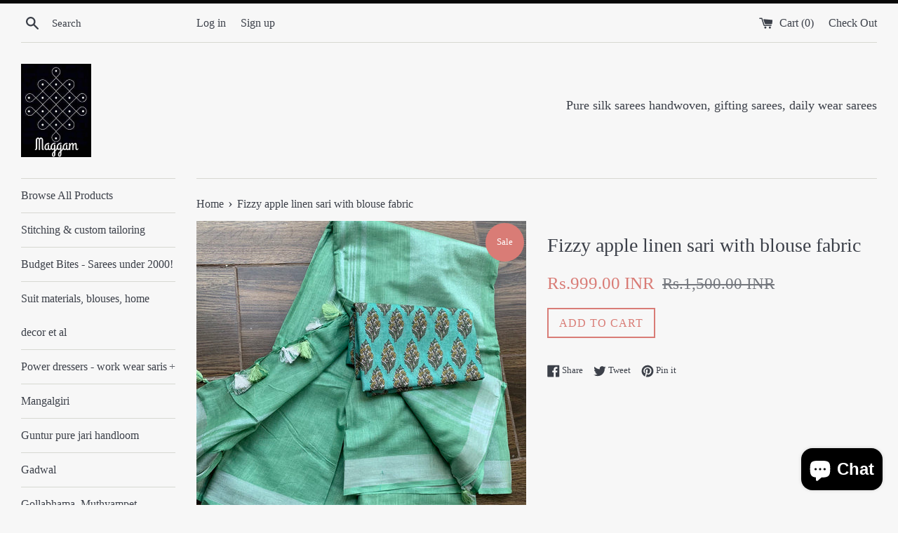

--- FILE ---
content_type: text/html; charset=utf-8
request_url: https://themaggamcollective.com/products/fizzy-apple-linen-sari
body_size: 19926
content:
<!doctype html>
<!--[if IE 9]> <html class="ie9 supports-no-js" lang="en"> <![endif]-->
<!--[if (gt IE 9)|!(IE)]><!--> <html class="supports-no-js" lang="en"> <!--<![endif]-->
<head>




   <meta name="description" content="Green apple linen x cotton sari with zari border. Comes with the blouse fabric shown The Maggam Collective">






  <title>Fizzy apple linen sari with blouse fabric | The Maggam Collective</title>



  <meta charset="utf-8">
  <meta http-equiv="X-UA-Compatible" content="IE=edge,chrome=1">
  <meta name="viewport" content="width=device-width,initial-scale=1">
  <meta name="theme-color" content="">
  <link rel="canonical" href="https://themaggamcollective.com/products/fizzy-apple-linen-sari">

  
    <link rel="shortcut icon" href="//themaggamcollective.com/cdn/shop/files/IMG_4506_32x32.JPG?v=1615922050" type="image/png" />
  

   

  

  <!-- /snippets/social-meta-tags.liquid -->




<meta property="og:site_name" content="The Maggam Collective">
<meta property="og:url" content="https://themaggamcollective.com/products/fizzy-apple-linen-sari">
<meta property="og:title" content="Fizzy apple linen sari with blouse fabric">
<meta property="og:type" content="product">
<meta property="og:description" content="Green apple linen x cotton sari with zari border.  Comes with the blouse fabric shown">

  <meta property="og:price:amount" content="999.00">
  <meta property="og:price:currency" content="INR">

<meta property="og:image" content="http://themaggamcollective.com/cdn/shop/products/image_b509dece-18c9-4439-8d3a-d7d0ea784215_1200x1200.jpg?v=1640311517"><meta property="og:image" content="http://themaggamcollective.com/cdn/shop/products/image_bb42c346-1b72-4b40-8e43-dbc078b231fd_1200x1200.jpg?v=1640311513"><meta property="og:image" content="http://themaggamcollective.com/cdn/shop/products/image_1eceff0b-ff77-4308-b1fc-ce7593dbe7f4_1200x1200.jpg?v=1640311493">
<meta property="og:image:secure_url" content="https://themaggamcollective.com/cdn/shop/products/image_b509dece-18c9-4439-8d3a-d7d0ea784215_1200x1200.jpg?v=1640311517"><meta property="og:image:secure_url" content="https://themaggamcollective.com/cdn/shop/products/image_bb42c346-1b72-4b40-8e43-dbc078b231fd_1200x1200.jpg?v=1640311513"><meta property="og:image:secure_url" content="https://themaggamcollective.com/cdn/shop/products/image_1eceff0b-ff77-4308-b1fc-ce7593dbe7f4_1200x1200.jpg?v=1640311493">


<meta name="twitter:card" content="summary_large_image">
<meta name="twitter:title" content="Fizzy apple linen sari with blouse fabric">
<meta name="twitter:description" content="Green apple linen x cotton sari with zari border.  Comes with the blouse fabric shown">


  <script>
    document.documentElement.className = document.documentElement.className.replace('supports-no-js', 'supports-js');

    var theme = {
      mapStrings: {
        addressError: "Error looking up that address",
        addressNoResults: "No results for that address",
        addressQueryLimit: "You have exceeded the Google API usage limit. Consider upgrading to a \u003ca href=\"https:\/\/developers.google.com\/maps\/premium\/usage-limits\"\u003ePremium Plan\u003c\/a\u003e.",
        authError: "There was a problem authenticating your Google Maps account."
      }
    }
  </script>

  <link href="//themaggamcollective.com/cdn/shop/t/5/assets/theme.scss.css?v=108417346291288539991697002258" rel="stylesheet" type="text/css" media="all" />

  <!-- Google Fonts -->
  
  

  <script>window.performance && window.performance.mark && window.performance.mark('shopify.content_for_header.start');</script><meta name="google-site-verification" content="BKKtBundTJ1kPZ4LCzWJJ7s-vZuQd5M25CepNVeSWFw">
<meta id="shopify-digital-wallet" name="shopify-digital-wallet" content="/18597701/digital_wallets/dialog">
<meta id="in-context-paypal-metadata" data-shop-id="18597701" data-venmo-supported="false" data-environment="production" data-locale="en_US" data-paypal-v4="true" data-currency="INR">
<link rel="alternate" hreflang="x-default" href="https://themaggamcollective.com/products/fizzy-apple-linen-sari">
<link rel="alternate" hreflang="en" href="https://themaggamcollective.com/products/fizzy-apple-linen-sari">
<link rel="alternate" hreflang="en-US" href="https://themaggamcollective.com/en-us/products/fizzy-apple-linen-sari">
<link rel="alternate" type="application/json+oembed" href="https://themaggamcollective.com/products/fizzy-apple-linen-sari.oembed">
<script async="async" src="/checkouts/internal/preloads.js?locale=en-IN"></script>
<script id="shopify-features" type="application/json">{"accessToken":"0fff1112539b4596b7d5e0ce99335979","betas":["rich-media-storefront-analytics"],"domain":"themaggamcollective.com","predictiveSearch":true,"shopId":18597701,"locale":"en"}</script>
<script>var Shopify = Shopify || {};
Shopify.shop = "the-maggam-collective.myshopify.com";
Shopify.locale = "en";
Shopify.currency = {"active":"INR","rate":"1.0"};
Shopify.country = "IN";
Shopify.theme = {"name":"Simple","id":6908346397,"schema_name":"Simple","schema_version":"3.9.1","theme_store_id":578,"role":"main"};
Shopify.theme.handle = "null";
Shopify.theme.style = {"id":null,"handle":null};
Shopify.cdnHost = "themaggamcollective.com/cdn";
Shopify.routes = Shopify.routes || {};
Shopify.routes.root = "/";</script>
<script type="module">!function(o){(o.Shopify=o.Shopify||{}).modules=!0}(window);</script>
<script>!function(o){function n(){var o=[];function n(){o.push(Array.prototype.slice.apply(arguments))}return n.q=o,n}var t=o.Shopify=o.Shopify||{};t.loadFeatures=n(),t.autoloadFeatures=n()}(window);</script>
<script id="shop-js-analytics" type="application/json">{"pageType":"product"}</script>
<script defer="defer" async type="module" src="//themaggamcollective.com/cdn/shopifycloud/shop-js/modules/v2/client.init-shop-cart-sync_BT-GjEfc.en.esm.js"></script>
<script defer="defer" async type="module" src="//themaggamcollective.com/cdn/shopifycloud/shop-js/modules/v2/chunk.common_D58fp_Oc.esm.js"></script>
<script defer="defer" async type="module" src="//themaggamcollective.com/cdn/shopifycloud/shop-js/modules/v2/chunk.modal_xMitdFEc.esm.js"></script>
<script type="module">
  await import("//themaggamcollective.com/cdn/shopifycloud/shop-js/modules/v2/client.init-shop-cart-sync_BT-GjEfc.en.esm.js");
await import("//themaggamcollective.com/cdn/shopifycloud/shop-js/modules/v2/chunk.common_D58fp_Oc.esm.js");
await import("//themaggamcollective.com/cdn/shopifycloud/shop-js/modules/v2/chunk.modal_xMitdFEc.esm.js");

  window.Shopify.SignInWithShop?.initShopCartSync?.({"fedCMEnabled":true,"windoidEnabled":true});

</script>
<script>(function() {
  var isLoaded = false;
  function asyncLoad() {
    if (isLoaded) return;
    isLoaded = true;
    var urls = ["\/\/www.mlveda.com\/MultiCurrency\/js\/jquery.currencies.min.js?shop=the-maggam-collective.myshopify.com","https:\/\/www.improvedcontactform.com\/icf.js?shop=the-maggam-collective.myshopify.com","https:\/\/cdn.recovermycart.com\/scripts\/keepcart\/CartJS.min.js?shop=the-maggam-collective.myshopify.com\u0026shop=the-maggam-collective.myshopify.com","https:\/\/chimpstatic.com\/mcjs-connected\/js\/users\/8bc062ee264a66899cde2d396\/fd5bcbea491d22f2fe12e08ba.js?shop=the-maggam-collective.myshopify.com"];
    for (var i = 0; i < urls.length; i++) {
      var s = document.createElement('script');
      s.type = 'text/javascript';
      s.async = true;
      s.src = urls[i];
      var x = document.getElementsByTagName('script')[0];
      x.parentNode.insertBefore(s, x);
    }
  };
  if(window.attachEvent) {
    window.attachEvent('onload', asyncLoad);
  } else {
    window.addEventListener('load', asyncLoad, false);
  }
})();</script>
<script id="__st">var __st={"a":18597701,"offset":-18000,"reqid":"4336a1e4-a36f-48b6-abad-418a2c58c554-1769066160","pageurl":"themaggamcollective.com\/products\/fizzy-apple-linen-sari","u":"bbd855dc0359","p":"product","rtyp":"product","rid":6616430805063};</script>
<script>window.ShopifyPaypalV4VisibilityTracking = true;</script>
<script id="captcha-bootstrap">!function(){'use strict';const t='contact',e='account',n='new_comment',o=[[t,t],['blogs',n],['comments',n],[t,'customer']],c=[[e,'customer_login'],[e,'guest_login'],[e,'recover_customer_password'],[e,'create_customer']],r=t=>t.map((([t,e])=>`form[action*='/${t}']:not([data-nocaptcha='true']) input[name='form_type'][value='${e}']`)).join(','),a=t=>()=>t?[...document.querySelectorAll(t)].map((t=>t.form)):[];function s(){const t=[...o],e=r(t);return a(e)}const i='password',u='form_key',d=['recaptcha-v3-token','g-recaptcha-response','h-captcha-response',i],f=()=>{try{return window.sessionStorage}catch{return}},m='__shopify_v',_=t=>t.elements[u];function p(t,e,n=!1){try{const o=window.sessionStorage,c=JSON.parse(o.getItem(e)),{data:r}=function(t){const{data:e,action:n}=t;return t[m]||n?{data:e,action:n}:{data:t,action:n}}(c);for(const[e,n]of Object.entries(r))t.elements[e]&&(t.elements[e].value=n);n&&o.removeItem(e)}catch(o){console.error('form repopulation failed',{error:o})}}const l='form_type',E='cptcha';function T(t){t.dataset[E]=!0}const w=window,h=w.document,L='Shopify',v='ce_forms',y='captcha';let A=!1;((t,e)=>{const n=(g='f06e6c50-85a8-45c8-87d0-21a2b65856fe',I='https://cdn.shopify.com/shopifycloud/storefront-forms-hcaptcha/ce_storefront_forms_captcha_hcaptcha.v1.5.2.iife.js',D={infoText:'Protected by hCaptcha',privacyText:'Privacy',termsText:'Terms'},(t,e,n)=>{const o=w[L][v],c=o.bindForm;if(c)return c(t,g,e,D).then(n);var r;o.q.push([[t,g,e,D],n]),r=I,A||(h.body.append(Object.assign(h.createElement('script'),{id:'captcha-provider',async:!0,src:r})),A=!0)});var g,I,D;w[L]=w[L]||{},w[L][v]=w[L][v]||{},w[L][v].q=[],w[L][y]=w[L][y]||{},w[L][y].protect=function(t,e){n(t,void 0,e),T(t)},Object.freeze(w[L][y]),function(t,e,n,w,h,L){const[v,y,A,g]=function(t,e,n){const i=e?o:[],u=t?c:[],d=[...i,...u],f=r(d),m=r(i),_=r(d.filter((([t,e])=>n.includes(e))));return[a(f),a(m),a(_),s()]}(w,h,L),I=t=>{const e=t.target;return e instanceof HTMLFormElement?e:e&&e.form},D=t=>v().includes(t);t.addEventListener('submit',(t=>{const e=I(t);if(!e)return;const n=D(e)&&!e.dataset.hcaptchaBound&&!e.dataset.recaptchaBound,o=_(e),c=g().includes(e)&&(!o||!o.value);(n||c)&&t.preventDefault(),c&&!n&&(function(t){try{if(!f())return;!function(t){const e=f();if(!e)return;const n=_(t);if(!n)return;const o=n.value;o&&e.removeItem(o)}(t);const e=Array.from(Array(32),(()=>Math.random().toString(36)[2])).join('');!function(t,e){_(t)||t.append(Object.assign(document.createElement('input'),{type:'hidden',name:u})),t.elements[u].value=e}(t,e),function(t,e){const n=f();if(!n)return;const o=[...t.querySelectorAll(`input[type='${i}']`)].map((({name:t})=>t)),c=[...d,...o],r={};for(const[a,s]of new FormData(t).entries())c.includes(a)||(r[a]=s);n.setItem(e,JSON.stringify({[m]:1,action:t.action,data:r}))}(t,e)}catch(e){console.error('failed to persist form',e)}}(e),e.submit())}));const S=(t,e)=>{t&&!t.dataset[E]&&(n(t,e.some((e=>e===t))),T(t))};for(const o of['focusin','change'])t.addEventListener(o,(t=>{const e=I(t);D(e)&&S(e,y())}));const B=e.get('form_key'),M=e.get(l),P=B&&M;t.addEventListener('DOMContentLoaded',(()=>{const t=y();if(P)for(const e of t)e.elements[l].value===M&&p(e,B);[...new Set([...A(),...v().filter((t=>'true'===t.dataset.shopifyCaptcha))])].forEach((e=>S(e,t)))}))}(h,new URLSearchParams(w.location.search),n,t,e,['guest_login'])})(!0,!0)}();</script>
<script integrity="sha256-4kQ18oKyAcykRKYeNunJcIwy7WH5gtpwJnB7kiuLZ1E=" data-source-attribution="shopify.loadfeatures" defer="defer" src="//themaggamcollective.com/cdn/shopifycloud/storefront/assets/storefront/load_feature-a0a9edcb.js" crossorigin="anonymous"></script>
<script data-source-attribution="shopify.dynamic_checkout.dynamic.init">var Shopify=Shopify||{};Shopify.PaymentButton=Shopify.PaymentButton||{isStorefrontPortableWallets:!0,init:function(){window.Shopify.PaymentButton.init=function(){};var t=document.createElement("script");t.src="https://themaggamcollective.com/cdn/shopifycloud/portable-wallets/latest/portable-wallets.en.js",t.type="module",document.head.appendChild(t)}};
</script>
<script data-source-attribution="shopify.dynamic_checkout.buyer_consent">
  function portableWalletsHideBuyerConsent(e){var t=document.getElementById("shopify-buyer-consent"),n=document.getElementById("shopify-subscription-policy-button");t&&n&&(t.classList.add("hidden"),t.setAttribute("aria-hidden","true"),n.removeEventListener("click",e))}function portableWalletsShowBuyerConsent(e){var t=document.getElementById("shopify-buyer-consent"),n=document.getElementById("shopify-subscription-policy-button");t&&n&&(t.classList.remove("hidden"),t.removeAttribute("aria-hidden"),n.addEventListener("click",e))}window.Shopify?.PaymentButton&&(window.Shopify.PaymentButton.hideBuyerConsent=portableWalletsHideBuyerConsent,window.Shopify.PaymentButton.showBuyerConsent=portableWalletsShowBuyerConsent);
</script>
<script data-source-attribution="shopify.dynamic_checkout.cart.bootstrap">document.addEventListener("DOMContentLoaded",(function(){function t(){return document.querySelector("shopify-accelerated-checkout-cart, shopify-accelerated-checkout")}if(t())Shopify.PaymentButton.init();else{new MutationObserver((function(e,n){t()&&(Shopify.PaymentButton.init(),n.disconnect())})).observe(document.body,{childList:!0,subtree:!0})}}));
</script>

<script>window.performance && window.performance.mark && window.performance.mark('shopify.content_for_header.end');</script>

  <script src="//themaggamcollective.com/cdn/shop/t/5/assets/jquery-1.11.0.min.js?v=32460426840832490021515403834" type="text/javascript"></script>
  <script src="//themaggamcollective.com/cdn/shop/t/5/assets/modernizr.min.js?v=44044439420609591321515403834" type="text/javascript"></script>

  <!--[if (gt IE 9)|!(IE)]><!--><script src="//themaggamcollective.com/cdn/shop/t/5/assets/lazysizes.min.js?v=71745035489482760341515403834" async="async"></script><!--<![endif]-->
  <!--[if lte IE 9]><script src="//themaggamcollective.com/cdn/shop/t/5/assets/lazysizes.min.js?v=71745035489482760341515403834"></script><![endif]-->

  








<!-- Hotjar Tracking Code for www.themaggamcollective.com -->
<script>
    (function(h,o,t,j,a,r){
        h.hj=h.hj||function(){(h.hj.q=h.hj.q||[]).push(arguments)};
        h._hjSettings={hjid:810246,hjsv:6};
        a=o.getElementsByTagName('head')[0];
        r=o.createElement('script');r.async=1;
        r.src=t+h._hjSettings.hjid+j+h._hjSettings.hjsv;
        a.appendChild(r);
    })(window,document,'https://static.hotjar.com/c/hotjar-','.js?sv=');
</script>



<!-- BeginWishyAddon --><script>  Shopify.wishy_btn_settings = {"button_setting":"","btn_append":"before","btn_display":"block","btn_width":"auto","btn_margin_top":5,"btn_margin_left":5,"btn_margin_right":5,"btn_margin_bottom":5,"btn_margin_unit":"px","btn_placer_element":null,"btn_background_color":"#ffffff","btn_border_color":"#b9b9b9","btn_border_width":1,"btn_text":"♡ Add to wishlist","btn_color":"#1b1b1b","remove_btn_background_color":"#5c6ac4","remove_btn_border_color":"#3f4eae","remove_btn_border_width":1,"remove_btn_color":"#ffffff","new_theme_published_at":null,"installed":true,"heart_icon_margin_right":15,"heart_icon_margin_bottom":15,"heart_icon_location":"bottom-right","heart_icon_margin_top":15,"heart_icon_margin_left":15,"setting_force_login":false,"heart_icon_url_match":"","heart_icon_enabled":true,"status":"alive","spf_record":null,"floating_favorites_enabled":false,"floating_favorites_location":"right","floating_favorites_margin_top":50,"floating_favorites_url_match":"","floating_favorites_background_color":"#ffffff","floating_favorites_border_color":"#b9b9b9","floating_favorites_border_width":1,"floating_favorites_text":"♥ Favorites","floating_favorites_color":"#1b1b1b","heart_icon_type":"custom","heart_icon_typedefault_background_color":"#ff8989","heart_icon_typedefault_border_color":"#ff9c9c","heart_icon_typedefault_border_width":2,"heart_icon_typedefault_icon_color":"#ffffff","heart_icon_show_count":true,"heart_icon_typecustom_image_url":"https://cc-swim.herokuapp.com/wishlist.png","btn_text_size":"16.0","locale":"en","shop_star_rating":null,"shop_star_feedback":null,"heart_icon_collection_before_add_color":"#dfdfdf","heart_icon_collection_after_add_color":"#606060","login_link_bg_color":"#5c6ac4","login_link_text_color":"#3f4eae","btn_remove_bg_color":"#ffffff","btn_remove_border_color":"#b9b9b9","btn_remove_border_width":1,"btn_remove_text":"♡ Remove from wishlist","btn_remove_color":"#1b1b1b","btn_remove_text_size":"16.0","open_wishlist_after_add_to_wishlist":true};  Shopify.wishy_button_css_json = "";    Shopify.wishy_customer_email = "" ;  </script><!-- EndWishyAddon -->
<script src="https://cdn.shopify.com/extensions/e8878072-2f6b-4e89-8082-94b04320908d/inbox-1254/assets/inbox-chat-loader.js" type="text/javascript" defer="defer"></script>
<link href="https://monorail-edge.shopifysvc.com" rel="dns-prefetch">
<script>(function(){if ("sendBeacon" in navigator && "performance" in window) {try {var session_token_from_headers = performance.getEntriesByType('navigation')[0].serverTiming.find(x => x.name == '_s').description;} catch {var session_token_from_headers = undefined;}var session_cookie_matches = document.cookie.match(/_shopify_s=([^;]*)/);var session_token_from_cookie = session_cookie_matches && session_cookie_matches.length === 2 ? session_cookie_matches[1] : "";var session_token = session_token_from_headers || session_token_from_cookie || "";function handle_abandonment_event(e) {var entries = performance.getEntries().filter(function(entry) {return /monorail-edge.shopifysvc.com/.test(entry.name);});if (!window.abandonment_tracked && entries.length === 0) {window.abandonment_tracked = true;var currentMs = Date.now();var navigation_start = performance.timing.navigationStart;var payload = {shop_id: 18597701,url: window.location.href,navigation_start,duration: currentMs - navigation_start,session_token,page_type: "product"};window.navigator.sendBeacon("https://monorail-edge.shopifysvc.com/v1/produce", JSON.stringify({schema_id: "online_store_buyer_site_abandonment/1.1",payload: payload,metadata: {event_created_at_ms: currentMs,event_sent_at_ms: currentMs}}));}}window.addEventListener('pagehide', handle_abandonment_event);}}());</script>
<script id="web-pixels-manager-setup">(function e(e,d,r,n,o){if(void 0===o&&(o={}),!Boolean(null===(a=null===(i=window.Shopify)||void 0===i?void 0:i.analytics)||void 0===a?void 0:a.replayQueue)){var i,a;window.Shopify=window.Shopify||{};var t=window.Shopify;t.analytics=t.analytics||{};var s=t.analytics;s.replayQueue=[],s.publish=function(e,d,r){return s.replayQueue.push([e,d,r]),!0};try{self.performance.mark("wpm:start")}catch(e){}var l=function(){var e={modern:/Edge?\/(1{2}[4-9]|1[2-9]\d|[2-9]\d{2}|\d{4,})\.\d+(\.\d+|)|Firefox\/(1{2}[4-9]|1[2-9]\d|[2-9]\d{2}|\d{4,})\.\d+(\.\d+|)|Chrom(ium|e)\/(9{2}|\d{3,})\.\d+(\.\d+|)|(Maci|X1{2}).+ Version\/(15\.\d+|(1[6-9]|[2-9]\d|\d{3,})\.\d+)([,.]\d+|)( \(\w+\)|)( Mobile\/\w+|) Safari\/|Chrome.+OPR\/(9{2}|\d{3,})\.\d+\.\d+|(CPU[ +]OS|iPhone[ +]OS|CPU[ +]iPhone|CPU IPhone OS|CPU iPad OS)[ +]+(15[._]\d+|(1[6-9]|[2-9]\d|\d{3,})[._]\d+)([._]\d+|)|Android:?[ /-](13[3-9]|1[4-9]\d|[2-9]\d{2}|\d{4,})(\.\d+|)(\.\d+|)|Android.+Firefox\/(13[5-9]|1[4-9]\d|[2-9]\d{2}|\d{4,})\.\d+(\.\d+|)|Android.+Chrom(ium|e)\/(13[3-9]|1[4-9]\d|[2-9]\d{2}|\d{4,})\.\d+(\.\d+|)|SamsungBrowser\/([2-9]\d|\d{3,})\.\d+/,legacy:/Edge?\/(1[6-9]|[2-9]\d|\d{3,})\.\d+(\.\d+|)|Firefox\/(5[4-9]|[6-9]\d|\d{3,})\.\d+(\.\d+|)|Chrom(ium|e)\/(5[1-9]|[6-9]\d|\d{3,})\.\d+(\.\d+|)([\d.]+$|.*Safari\/(?![\d.]+ Edge\/[\d.]+$))|(Maci|X1{2}).+ Version\/(10\.\d+|(1[1-9]|[2-9]\d|\d{3,})\.\d+)([,.]\d+|)( \(\w+\)|)( Mobile\/\w+|) Safari\/|Chrome.+OPR\/(3[89]|[4-9]\d|\d{3,})\.\d+\.\d+|(CPU[ +]OS|iPhone[ +]OS|CPU[ +]iPhone|CPU IPhone OS|CPU iPad OS)[ +]+(10[._]\d+|(1[1-9]|[2-9]\d|\d{3,})[._]\d+)([._]\d+|)|Android:?[ /-](13[3-9]|1[4-9]\d|[2-9]\d{2}|\d{4,})(\.\d+|)(\.\d+|)|Mobile Safari.+OPR\/([89]\d|\d{3,})\.\d+\.\d+|Android.+Firefox\/(13[5-9]|1[4-9]\d|[2-9]\d{2}|\d{4,})\.\d+(\.\d+|)|Android.+Chrom(ium|e)\/(13[3-9]|1[4-9]\d|[2-9]\d{2}|\d{4,})\.\d+(\.\d+|)|Android.+(UC? ?Browser|UCWEB|U3)[ /]?(15\.([5-9]|\d{2,})|(1[6-9]|[2-9]\d|\d{3,})\.\d+)\.\d+|SamsungBrowser\/(5\.\d+|([6-9]|\d{2,})\.\d+)|Android.+MQ{2}Browser\/(14(\.(9|\d{2,})|)|(1[5-9]|[2-9]\d|\d{3,})(\.\d+|))(\.\d+|)|K[Aa][Ii]OS\/(3\.\d+|([4-9]|\d{2,})\.\d+)(\.\d+|)/},d=e.modern,r=e.legacy,n=navigator.userAgent;return n.match(d)?"modern":n.match(r)?"legacy":"unknown"}(),u="modern"===l?"modern":"legacy",c=(null!=n?n:{modern:"",legacy:""})[u],f=function(e){return[e.baseUrl,"/wpm","/b",e.hashVersion,"modern"===e.buildTarget?"m":"l",".js"].join("")}({baseUrl:d,hashVersion:r,buildTarget:u}),m=function(e){var d=e.version,r=e.bundleTarget,n=e.surface,o=e.pageUrl,i=e.monorailEndpoint;return{emit:function(e){var a=e.status,t=e.errorMsg,s=(new Date).getTime(),l=JSON.stringify({metadata:{event_sent_at_ms:s},events:[{schema_id:"web_pixels_manager_load/3.1",payload:{version:d,bundle_target:r,page_url:o,status:a,surface:n,error_msg:t},metadata:{event_created_at_ms:s}}]});if(!i)return console&&console.warn&&console.warn("[Web Pixels Manager] No Monorail endpoint provided, skipping logging."),!1;try{return self.navigator.sendBeacon.bind(self.navigator)(i,l)}catch(e){}var u=new XMLHttpRequest;try{return u.open("POST",i,!0),u.setRequestHeader("Content-Type","text/plain"),u.send(l),!0}catch(e){return console&&console.warn&&console.warn("[Web Pixels Manager] Got an unhandled error while logging to Monorail."),!1}}}}({version:r,bundleTarget:l,surface:e.surface,pageUrl:self.location.href,monorailEndpoint:e.monorailEndpoint});try{o.browserTarget=l,function(e){var d=e.src,r=e.async,n=void 0===r||r,o=e.onload,i=e.onerror,a=e.sri,t=e.scriptDataAttributes,s=void 0===t?{}:t,l=document.createElement("script"),u=document.querySelector("head"),c=document.querySelector("body");if(l.async=n,l.src=d,a&&(l.integrity=a,l.crossOrigin="anonymous"),s)for(var f in s)if(Object.prototype.hasOwnProperty.call(s,f))try{l.dataset[f]=s[f]}catch(e){}if(o&&l.addEventListener("load",o),i&&l.addEventListener("error",i),u)u.appendChild(l);else{if(!c)throw new Error("Did not find a head or body element to append the script");c.appendChild(l)}}({src:f,async:!0,onload:function(){if(!function(){var e,d;return Boolean(null===(d=null===(e=window.Shopify)||void 0===e?void 0:e.analytics)||void 0===d?void 0:d.initialized)}()){var d=window.webPixelsManager.init(e)||void 0;if(d){var r=window.Shopify.analytics;r.replayQueue.forEach((function(e){var r=e[0],n=e[1],o=e[2];d.publishCustomEvent(r,n,o)})),r.replayQueue=[],r.publish=d.publishCustomEvent,r.visitor=d.visitor,r.initialized=!0}}},onerror:function(){return m.emit({status:"failed",errorMsg:"".concat(f," has failed to load")})},sri:function(e){var d=/^sha384-[A-Za-z0-9+/=]+$/;return"string"==typeof e&&d.test(e)}(c)?c:"",scriptDataAttributes:o}),m.emit({status:"loading"})}catch(e){m.emit({status:"failed",errorMsg:(null==e?void 0:e.message)||"Unknown error"})}}})({shopId: 18597701,storefrontBaseUrl: "https://themaggamcollective.com",extensionsBaseUrl: "https://extensions.shopifycdn.com/cdn/shopifycloud/web-pixels-manager",monorailEndpoint: "https://monorail-edge.shopifysvc.com/unstable/produce_batch",surface: "storefront-renderer",enabledBetaFlags: ["2dca8a86"],webPixelsConfigList: [{"id":"1223786772","configuration":"{\"config\":\"{\\\"google_tag_ids\\\":[\\\"G-3RCWCN48KG\\\",\\\"GT-MK4LJP4N\\\"],\\\"target_country\\\":\\\"ZZ\\\",\\\"gtag_events\\\":[{\\\"type\\\":\\\"begin_checkout\\\",\\\"action_label\\\":\\\"AW-809931027\\\/uK_bCJ2SyssBEJOimoID\\\"},{\\\"type\\\":\\\"search\\\",\\\"action_label\\\":\\\"AW-809931027\\\/chHACJOUyssBEJOimoID\\\"},{\\\"type\\\":\\\"view_item\\\",\\\"action_label\\\":[\\\"AW-809931027\\\/AHY1CJ-RyssBEJOimoID\\\",\\\"MC-71BZ240T7L\\\"]},{\\\"type\\\":\\\"purchase\\\",\\\"action_label\\\":[\\\"AW-809931027\\\/nyLDCJyRyssBEJOimoID\\\",\\\"MC-71BZ240T7L\\\"]},{\\\"type\\\":\\\"page_view\\\",\\\"action_label\\\":[\\\"AW-809931027\\\/CL2ACJmRyssBEJOimoID\\\",\\\"MC-71BZ240T7L\\\"]},{\\\"type\\\":\\\"add_payment_info\\\",\\\"action_label\\\":\\\"AW-809931027\\\/tjfKCJaUyssBEJOimoID\\\"},{\\\"type\\\":\\\"add_to_cart\\\",\\\"action_label\\\":\\\"AW-809931027\\\/5Nh1CJqSyssBEJOimoID\\\"}],\\\"enable_monitoring_mode\\\":false}\"}","eventPayloadVersion":"v1","runtimeContext":"OPEN","scriptVersion":"b2a88bafab3e21179ed38636efcd8a93","type":"APP","apiClientId":1780363,"privacyPurposes":[],"dataSharingAdjustments":{"protectedCustomerApprovalScopes":["read_customer_address","read_customer_email","read_customer_name","read_customer_personal_data","read_customer_phone"]}},{"id":"143491348","eventPayloadVersion":"v1","runtimeContext":"LAX","scriptVersion":"1","type":"CUSTOM","privacyPurposes":["ANALYTICS"],"name":"Google Analytics tag (migrated)"},{"id":"shopify-app-pixel","configuration":"{}","eventPayloadVersion":"v1","runtimeContext":"STRICT","scriptVersion":"0450","apiClientId":"shopify-pixel","type":"APP","privacyPurposes":["ANALYTICS","MARKETING"]},{"id":"shopify-custom-pixel","eventPayloadVersion":"v1","runtimeContext":"LAX","scriptVersion":"0450","apiClientId":"shopify-pixel","type":"CUSTOM","privacyPurposes":["ANALYTICS","MARKETING"]}],isMerchantRequest: false,initData: {"shop":{"name":"The Maggam Collective","paymentSettings":{"currencyCode":"INR"},"myshopifyDomain":"the-maggam-collective.myshopify.com","countryCode":"IN","storefrontUrl":"https:\/\/themaggamcollective.com"},"customer":null,"cart":null,"checkout":null,"productVariants":[{"price":{"amount":999.0,"currencyCode":"INR"},"product":{"title":"Fizzy apple linen sari with blouse fabric","vendor":"The Maggam Collective","id":"6616430805063","untranslatedTitle":"Fizzy apple linen sari with blouse fabric","url":"\/products\/fizzy-apple-linen-sari","type":""},"id":"39557305270343","image":{"src":"\/\/themaggamcollective.com\/cdn\/shop\/products\/image_b509dece-18c9-4439-8d3a-d7d0ea784215.jpg?v=1640311517"},"sku":null,"title":"Default Title","untranslatedTitle":"Default Title"}],"purchasingCompany":null},},"https://themaggamcollective.com/cdn","fcfee988w5aeb613cpc8e4bc33m6693e112",{"modern":"","legacy":""},{"shopId":"18597701","storefrontBaseUrl":"https:\/\/themaggamcollective.com","extensionBaseUrl":"https:\/\/extensions.shopifycdn.com\/cdn\/shopifycloud\/web-pixels-manager","surface":"storefront-renderer","enabledBetaFlags":"[\"2dca8a86\"]","isMerchantRequest":"false","hashVersion":"fcfee988w5aeb613cpc8e4bc33m6693e112","publish":"custom","events":"[[\"page_viewed\",{}],[\"product_viewed\",{\"productVariant\":{\"price\":{\"amount\":999.0,\"currencyCode\":\"INR\"},\"product\":{\"title\":\"Fizzy apple linen sari with blouse fabric\",\"vendor\":\"The Maggam Collective\",\"id\":\"6616430805063\",\"untranslatedTitle\":\"Fizzy apple linen sari with blouse fabric\",\"url\":\"\/products\/fizzy-apple-linen-sari\",\"type\":\"\"},\"id\":\"39557305270343\",\"image\":{\"src\":\"\/\/themaggamcollective.com\/cdn\/shop\/products\/image_b509dece-18c9-4439-8d3a-d7d0ea784215.jpg?v=1640311517\"},\"sku\":null,\"title\":\"Default Title\",\"untranslatedTitle\":\"Default Title\"}}]]"});</script><script>
  window.ShopifyAnalytics = window.ShopifyAnalytics || {};
  window.ShopifyAnalytics.meta = window.ShopifyAnalytics.meta || {};
  window.ShopifyAnalytics.meta.currency = 'INR';
  var meta = {"product":{"id":6616430805063,"gid":"gid:\/\/shopify\/Product\/6616430805063","vendor":"The Maggam Collective","type":"","handle":"fizzy-apple-linen-sari","variants":[{"id":39557305270343,"price":99900,"name":"Fizzy apple linen sari with blouse fabric","public_title":null,"sku":null}],"remote":false},"page":{"pageType":"product","resourceType":"product","resourceId":6616430805063,"requestId":"4336a1e4-a36f-48b6-abad-418a2c58c554-1769066160"}};
  for (var attr in meta) {
    window.ShopifyAnalytics.meta[attr] = meta[attr];
  }
</script>
<script class="analytics">
  (function () {
    var customDocumentWrite = function(content) {
      var jquery = null;

      if (window.jQuery) {
        jquery = window.jQuery;
      } else if (window.Checkout && window.Checkout.$) {
        jquery = window.Checkout.$;
      }

      if (jquery) {
        jquery('body').append(content);
      }
    };

    var hasLoggedConversion = function(token) {
      if (token) {
        return document.cookie.indexOf('loggedConversion=' + token) !== -1;
      }
      return false;
    }

    var setCookieIfConversion = function(token) {
      if (token) {
        var twoMonthsFromNow = new Date(Date.now());
        twoMonthsFromNow.setMonth(twoMonthsFromNow.getMonth() + 2);

        document.cookie = 'loggedConversion=' + token + '; expires=' + twoMonthsFromNow;
      }
    }

    var trekkie = window.ShopifyAnalytics.lib = window.trekkie = window.trekkie || [];
    if (trekkie.integrations) {
      return;
    }
    trekkie.methods = [
      'identify',
      'page',
      'ready',
      'track',
      'trackForm',
      'trackLink'
    ];
    trekkie.factory = function(method) {
      return function() {
        var args = Array.prototype.slice.call(arguments);
        args.unshift(method);
        trekkie.push(args);
        return trekkie;
      };
    };
    for (var i = 0; i < trekkie.methods.length; i++) {
      var key = trekkie.methods[i];
      trekkie[key] = trekkie.factory(key);
    }
    trekkie.load = function(config) {
      trekkie.config = config || {};
      trekkie.config.initialDocumentCookie = document.cookie;
      var first = document.getElementsByTagName('script')[0];
      var script = document.createElement('script');
      script.type = 'text/javascript';
      script.onerror = function(e) {
        var scriptFallback = document.createElement('script');
        scriptFallback.type = 'text/javascript';
        scriptFallback.onerror = function(error) {
                var Monorail = {
      produce: function produce(monorailDomain, schemaId, payload) {
        var currentMs = new Date().getTime();
        var event = {
          schema_id: schemaId,
          payload: payload,
          metadata: {
            event_created_at_ms: currentMs,
            event_sent_at_ms: currentMs
          }
        };
        return Monorail.sendRequest("https://" + monorailDomain + "/v1/produce", JSON.stringify(event));
      },
      sendRequest: function sendRequest(endpointUrl, payload) {
        // Try the sendBeacon API
        if (window && window.navigator && typeof window.navigator.sendBeacon === 'function' && typeof window.Blob === 'function' && !Monorail.isIos12()) {
          var blobData = new window.Blob([payload], {
            type: 'text/plain'
          });

          if (window.navigator.sendBeacon(endpointUrl, blobData)) {
            return true;
          } // sendBeacon was not successful

        } // XHR beacon

        var xhr = new XMLHttpRequest();

        try {
          xhr.open('POST', endpointUrl);
          xhr.setRequestHeader('Content-Type', 'text/plain');
          xhr.send(payload);
        } catch (e) {
          console.log(e);
        }

        return false;
      },
      isIos12: function isIos12() {
        return window.navigator.userAgent.lastIndexOf('iPhone; CPU iPhone OS 12_') !== -1 || window.navigator.userAgent.lastIndexOf('iPad; CPU OS 12_') !== -1;
      }
    };
    Monorail.produce('monorail-edge.shopifysvc.com',
      'trekkie_storefront_load_errors/1.1',
      {shop_id: 18597701,
      theme_id: 6908346397,
      app_name: "storefront",
      context_url: window.location.href,
      source_url: "//themaggamcollective.com/cdn/s/trekkie.storefront.1bbfab421998800ff09850b62e84b8915387986d.min.js"});

        };
        scriptFallback.async = true;
        scriptFallback.src = '//themaggamcollective.com/cdn/s/trekkie.storefront.1bbfab421998800ff09850b62e84b8915387986d.min.js';
        first.parentNode.insertBefore(scriptFallback, first);
      };
      script.async = true;
      script.src = '//themaggamcollective.com/cdn/s/trekkie.storefront.1bbfab421998800ff09850b62e84b8915387986d.min.js';
      first.parentNode.insertBefore(script, first);
    };
    trekkie.load(
      {"Trekkie":{"appName":"storefront","development":false,"defaultAttributes":{"shopId":18597701,"isMerchantRequest":null,"themeId":6908346397,"themeCityHash":"4369888887895132236","contentLanguage":"en","currency":"INR","eventMetadataId":"f9e0771f-30ea-471c-adf9-061fa31ac953"},"isServerSideCookieWritingEnabled":true,"monorailRegion":"shop_domain","enabledBetaFlags":["65f19447"]},"Session Attribution":{},"S2S":{"facebookCapiEnabled":true,"source":"trekkie-storefront-renderer","apiClientId":580111}}
    );

    var loaded = false;
    trekkie.ready(function() {
      if (loaded) return;
      loaded = true;

      window.ShopifyAnalytics.lib = window.trekkie;

      var originalDocumentWrite = document.write;
      document.write = customDocumentWrite;
      try { window.ShopifyAnalytics.merchantGoogleAnalytics.call(this); } catch(error) {};
      document.write = originalDocumentWrite;

      window.ShopifyAnalytics.lib.page(null,{"pageType":"product","resourceType":"product","resourceId":6616430805063,"requestId":"4336a1e4-a36f-48b6-abad-418a2c58c554-1769066160","shopifyEmitted":true});

      var match = window.location.pathname.match(/checkouts\/(.+)\/(thank_you|post_purchase)/)
      var token = match? match[1]: undefined;
      if (!hasLoggedConversion(token)) {
        setCookieIfConversion(token);
        window.ShopifyAnalytics.lib.track("Viewed Product",{"currency":"INR","variantId":39557305270343,"productId":6616430805063,"productGid":"gid:\/\/shopify\/Product\/6616430805063","name":"Fizzy apple linen sari with blouse fabric","price":"999.00","sku":null,"brand":"The Maggam Collective","variant":null,"category":"","nonInteraction":true,"remote":false},undefined,undefined,{"shopifyEmitted":true});
      window.ShopifyAnalytics.lib.track("monorail:\/\/trekkie_storefront_viewed_product\/1.1",{"currency":"INR","variantId":39557305270343,"productId":6616430805063,"productGid":"gid:\/\/shopify\/Product\/6616430805063","name":"Fizzy apple linen sari with blouse fabric","price":"999.00","sku":null,"brand":"The Maggam Collective","variant":null,"category":"","nonInteraction":true,"remote":false,"referer":"https:\/\/themaggamcollective.com\/products\/fizzy-apple-linen-sari"});
      }
    });


        var eventsListenerScript = document.createElement('script');
        eventsListenerScript.async = true;
        eventsListenerScript.src = "//themaggamcollective.com/cdn/shopifycloud/storefront/assets/shop_events_listener-3da45d37.js";
        document.getElementsByTagName('head')[0].appendChild(eventsListenerScript);

})();</script>
  <script>
  if (!window.ga || (window.ga && typeof window.ga !== 'function')) {
    window.ga = function ga() {
      (window.ga.q = window.ga.q || []).push(arguments);
      if (window.Shopify && window.Shopify.analytics && typeof window.Shopify.analytics.publish === 'function') {
        window.Shopify.analytics.publish("ga_stub_called", {}, {sendTo: "google_osp_migration"});
      }
      console.error("Shopify's Google Analytics stub called with:", Array.from(arguments), "\nSee https://help.shopify.com/manual/promoting-marketing/pixels/pixel-migration#google for more information.");
    };
    if (window.Shopify && window.Shopify.analytics && typeof window.Shopify.analytics.publish === 'function') {
      window.Shopify.analytics.publish("ga_stub_initialized", {}, {sendTo: "google_osp_migration"});
    }
  }
</script>
<script
  defer
  src="https://themaggamcollective.com/cdn/shopifycloud/perf-kit/shopify-perf-kit-3.0.4.min.js"
  data-application="storefront-renderer"
  data-shop-id="18597701"
  data-render-region="gcp-us-central1"
  data-page-type="product"
  data-theme-instance-id="6908346397"
  data-theme-name="Simple"
  data-theme-version="3.9.1"
  data-monorail-region="shop_domain"
  data-resource-timing-sampling-rate="10"
  data-shs="true"
  data-shs-beacon="true"
  data-shs-export-with-fetch="true"
  data-shs-logs-sample-rate="1"
  data-shs-beacon-endpoint="https://themaggamcollective.com/api/collect"
></script>
</head>

<body id="fizzy-apple-linen-sari-with-blouse-fabric" class="template-product">

  <a class="in-page-link visually-hidden skip-link" href="#MainContent">Skip to content</a>

  <div id="shopify-section-header" class="shopify-section">
  <div class="page-border"></div>





  <style>
    .site-header__logo {
      width: 100px;
    }
    #HeaderLogoWrapper {
      max-width: 100px !important;
    }
  </style>


<div class="site-wrapper">
  <div class="top-bar grid">

    <div class="grid__item medium-up--one-fifth small--one-half">
      <div class="top-bar__search">
        <a href="/search" class="medium-up--hide">
          <svg aria-hidden="true" focusable="false" role="presentation" class="icon icon-search" viewBox="0 0 20 20"><path fill="#444" d="M18.64 17.02l-5.31-5.31c.81-1.08 1.26-2.43 1.26-3.87C14.5 4.06 11.44 1 7.75 1S1 4.06 1 7.75s3.06 6.75 6.75 6.75c1.44 0 2.79-.45 3.87-1.26l5.31 5.31c.45.45 1.26.54 1.71.09.45-.36.45-1.17 0-1.62zM3.25 7.75c0-2.52 1.98-4.5 4.5-4.5s4.5 1.98 4.5 4.5-1.98 4.5-4.5 4.5-4.5-1.98-4.5-4.5z"/></svg>
        </a>
        <form action="/search" method="get" class="search-bar small--hide" role="search">
          
          <button type="submit" class="search-bar__submit">
            <svg aria-hidden="true" focusable="false" role="presentation" class="icon icon-search" viewBox="0 0 20 20"><path fill="#444" d="M18.64 17.02l-5.31-5.31c.81-1.08 1.26-2.43 1.26-3.87C14.5 4.06 11.44 1 7.75 1S1 4.06 1 7.75s3.06 6.75 6.75 6.75c1.44 0 2.79-.45 3.87-1.26l5.31 5.31c.45.45 1.26.54 1.71.09.45-.36.45-1.17 0-1.62zM3.25 7.75c0-2.52 1.98-4.5 4.5-4.5s4.5 1.98 4.5 4.5-1.98 4.5-4.5 4.5-4.5-1.98-4.5-4.5z"/></svg>
            <span class="icon__fallback-text">Search</span>
          </button>
          <input type="search" name="q" class="search-bar__input" value="" placeholder="Search" aria-label="Search">
        </form>
      </div>
    </div>

    
      <div class="grid__item medium-up--two-fifths small--hide">
        <span class="customer-links small--hide">
          
            <a href="/account/login" id="customer_login_link">Log in</a>
            <span class="vertical-divider"></span>
            <a href="/account/register" id="customer_register_link">Sign up</a>
          
        </span>
      </div>
    

    <div class="grid__item  medium-up--two-fifths  small--one-half text-right">
      <a href="/cart" class="site-header__cart">
        <svg aria-hidden="true" focusable="false" role="presentation" class="icon icon-cart" viewBox="0 0 20 20"><path fill="#444" d="M18.936 5.564c-.144-.175-.35-.207-.55-.207h-.003L6.774 4.286c-.272 0-.417.089-.491.18-.079.096-.16.263-.094.585l2.016 5.705c.163.407.642.673 1.068.673h8.401c.433 0 .854-.285.941-.725l.484-4.571c.045-.221-.015-.388-.163-.567z"/><path fill="#444" d="M17.107 12.5H7.659L4.98 4.117l-.362-1.059c-.138-.401-.292-.559-.695-.559H.924c-.411 0-.748.303-.748.714s.337.714.748.714h2.413l3.002 9.48c.126.38.295.52.942.52h9.825c.411 0 .748-.303.748-.714s-.336-.714-.748-.714zM10.424 16.23a1.498 1.498 0 1 1-2.997 0 1.498 1.498 0 0 1 2.997 0zM16.853 16.23a1.498 1.498 0 1 1-2.997 0 1.498 1.498 0 0 1 2.997 0z"/></svg>
        <span class="small--hide">
          Cart
          (<span id="CartCount">0</span>)
        </span>
      </a>
      <span class="vertical-divider small--hide"></span>
      <a href="/cart" class="site-header__cart small--hide">
        Check Out
      </a>
    </div>
  </div>

  <hr class="small--hide hr--border">

  <header class="site-header grid medium-up--grid--table" role="banner">
    <div class="grid__item small--text-center">
      <div itemscope itemtype="http://schema.org/Organization">
        

        <style>
  
  
  
    #HeaderLogo {
      max-width: 450.0px;
      max-height: 600px;
    }
    #HeaderLogoWrapper {
      max-width: 450.0px;
    }
  

  
</style>


        
          <div id="HeaderLogoWrapper" class="supports-js">
            <a href="/" itemprop="url" style="padding-top:133.33333333333334%; display: block;">
              <img id="HeaderLogo"
                   class="lazyload"
                   src="//themaggamcollective.com/cdn/shop/files/IMG_4506_150x150.JPG?v=1615922050"
                   data-src="//themaggamcollective.com/cdn/shop/files/IMG_4506_{width}x.JPG?v=1615922050"
                   data-widths="[180, 360, 540, 720, 900, 1080, 1296, 1512, 1728, 2048]"
                   data-aspectratio="1.0"
                   data-sizes="auto"
                   alt="The Maggam Collective"
                   itemprop="logo">
            </a>
          </div>
          <noscript>
            
            <a href="/" itemprop="url">
              <img class="site-header__logo" src="//themaggamcollective.com/cdn/shop/files/IMG_4506_100x.JPG?v=1615922050"
              srcset="//themaggamcollective.com/cdn/shop/files/IMG_4506_100x.JPG?v=1615922050 1x, //themaggamcollective.com/cdn/shop/files/IMG_4506_100x@2x.JPG?v=1615922050 2x"
              alt="The Maggam Collective"
              itemprop="logo">
            </a>
          </noscript>
          
        
      </div>
    </div>
    
      <div class="grid__item medium-up--text-right small--text-center">
        <div class="rte tagline">
          <p>Pure silk sarees handwoven, gifting sarees, daily wear sarees</p>
        </div>
      </div>
    
  </header>
</div>


</div>

    

  <div class="site-wrapper">

    <div class="grid">

      <div id="shopify-section-sidebar" class="shopify-section"><div data-section-id="sidebar" data-section-type="sidebar-section">
  <nav class="grid__item small--text-center medium-up--one-fifth" role="navigation">
    <hr class="hr--small medium-up--hide">
    <button id="ToggleMobileMenu" class="mobile-menu-icon medium-up--hide" aria-haspopup="true" aria-owns="SiteNav">
      <span class="line"></span>
      <span class="line"></span>
      <span class="line"></span>
      <span class="line"></span>
      <span class="icon__fallback-text">Menu</span>
    </button>
    <div id="SiteNav" class="site-nav" role="menu">
      <ul class="list--nav">
        
          
          
            <li class="site-nav__element ">
              <a href="/collections/all" class="site-nav__link">Browse All Products</a>
            </li>
          
        
          
          
            <li class="site-nav__element ">
              <a href="/collections/customisation" class="site-nav__link">Stitching & custom tailoring</a>
            </li>
          
        
          
          
            <li class="site-nav__element ">
              <a href="/collections/budget-bites" class="site-nav__link">Budget Bites - Sarees under 2000!</a>
            </li>
          
        
          
          
            <li class="site-nav__element ">
              <a href="/collections/guldasta" class="site-nav__link">Suit materials, blouses, home decor et al</a>
            </li>
          
        
          
          
            <li class="site-nav--has-submenu site-nav__element">
              <button class="site-nav__link btn--link site-nav__expand hidden" aria-expanded="false" aria-controls="Collapsible5">
                Power dressers - work wear saris
                <span>+</span>
              </button>
              <button class="site-nav__link btn--link site-nav__collapse" aria-expanded="true" aria-controls="Collapsible5">
                Power dressers - work wear saris
                <span>-</span>
              </button>
              <ul id="Collapsible5" class="site-nav__submenu site-nav__submenu--expanded" aria-hidden="false">
                
                  <li class="">
                    <a href="/collections/print-republic" class="site-nav__link">Print Republic - hand printed saris</a>
                  </li>
                
                  <li class="">
                    <a href="/collections/mutyala-muggu" class="site-nav__link">Mutyala Muggu - exclusive kolam saris</a>
                  </li>
                
              </ul>
            </li>
          
        
          
          
            <li class="site-nav__element ">
              <a href="/collections/magical-mangalagiris" class="site-nav__link">Mangalgiri</a>
            </li>
          
        
          
          
            <li class="site-nav__element ">
              <a href="/collections/guntur-talkies" class="site-nav__link">Guntur pure jari handloom</a>
            </li>
          
        
          
          
            <li class="site-nav__element ">
              <a href="/collections/frontpage" class="site-nav__link">Gadwal</a>
            </li>
          
        
          
          
            <li class="site-nav__element ">
              <a href="/collections/gomathi-siddipet-gollabhama-dubbaka-muthyampet" class="site-nav__link">Gollabhama, Muthyampet, Dubbaka sarees</a>
            </li>
          
        
          
          
            <li class="site-nav__element ">
              <a href="/collections/sarvodaya-pochampally-ikat" class="site-nav__link">Pochampally ikat </a>
            </li>
          
        
          
          
            <li class="site-nav__element ">
              <a href="/collections/varnika-delicate-hand-painted-pen-kalamkari" class="site-nav__link">Kalamkari, Kasavu & Madhubani</a>
            </li>
          
        
          
          
            <li class="site-nav__element ">
              <a href="/collections/rajasam-patteda-anchu-sarees" class="site-nav__link">Ilkal, Khun, Narayanpet & Patteda anchu </a>
            </li>
          
        
          
          
            <li class="site-nav__element ">
              <a href="/collections/shenbagam-madurai-soft-sungudis" class="site-nav__link">Madurai Sungudi saris</a>
            </li>
          
        
          
          
            <li class="site-nav__element ">
              <a href="/collections/gopuram-tales-from-tamil-nadu" class="site-nav__link">Tamil Nadu weaves</a>
            </li>
          
        
          
          
            <li class="site-nav__element ">
              <a href="/collections/the-silk-root" class="site-nav__link">Heirloom silk saris</a>
            </li>
          
        
          
          
            <li class="site-nav__element ">
              <a href="/collections/treasures-from-kalinga" class="site-nav__link">Odisha handlooms</a>
            </li>
          
        
          
          
            <li class="site-nav__element ">
              <a href="/collections/khadi-elegance" class="site-nav__link">Khadi-kala - Handspun, Handwoven </a>
            </li>
          
        
          
          
            <li class="site-nav__element ">
              <a href="/collections/shonar-bangla" class="site-nav__link">Bengal handlooms</a>
            </li>
          
        
          
          
            <li class="site-nav__element ">
              <a href="/collections/the-rajmatha-collection-venkatagiris" class="site-nav__link">Venkatgiri </a>
            </li>
          
        
          
          
            <li class="site-nav__element ">
              <a href="/pages/contact-us" class="site-nav__link">Contact Us</a>
            </li>
          
        
          
          
            <li class="site-nav__element ">
              <a href="https://themaggamcollective.com/blogs/news" class="site-nav__link">Our Blog!</a>
            </li>
          
        
          
          
            <li class="site-nav__element ">
              <a href="/policies/privacy-policy" class="site-nav__link">Privacy Policy</a>
            </li>
          
        
          
          
            <li class="site-nav__element ">
              <a href="/policies/terms-of-service" class="site-nav__link">Terms of Service</a>
            </li>
          
        
          
          
            <li class="site-nav__element ">
              <a href="/policies/shipping-policy" class="site-nav__link">Shipping Policy</a>
            </li>
          
        
          
          
            <li class="site-nav__element ">
              <a href="/policies/refund-policy" class="site-nav__link">Returns and Refund Policy</a>
            </li>
          
        
          
          
            <li class="site-nav__element ">
              <a href="/policies/contact-information" class="site-nav__link">Contact Information</a>
            </li>
          
        
        
          
            <li>
              <a href="/account/login" class="site-nav__link site-nav--account medium-up--hide">Log in</a>
            </li>
            <li>
              <a href="/account/register" class="site-nav__link site-nav--account medium-up--hide">Sign up</a>
            </li>
          
        
      </ul>
      <ul class="list--inline social-links">
        
        
        
        
          <li>
            <a href="https://instagram.com/maggamcollective" title="The Maggam Collective on Instagram">
              <svg aria-hidden="true" focusable="false" role="presentation" class="icon icon-instagram" viewBox="0 0 512 512"><path d="M256 49.5c67.3 0 75.2.3 101.8 1.5 24.6 1.1 37.9 5.2 46.8 8.7 11.8 4.6 20.2 10 29 18.8s14.3 17.2 18.8 29c3.4 8.9 7.6 22.2 8.7 46.8 1.2 26.6 1.5 34.5 1.5 101.8s-.3 75.2-1.5 101.8c-1.1 24.6-5.2 37.9-8.7 46.8-4.6 11.8-10 20.2-18.8 29s-17.2 14.3-29 18.8c-8.9 3.4-22.2 7.6-46.8 8.7-26.6 1.2-34.5 1.5-101.8 1.5s-75.2-.3-101.8-1.5c-24.6-1.1-37.9-5.2-46.8-8.7-11.8-4.6-20.2-10-29-18.8s-14.3-17.2-18.8-29c-3.4-8.9-7.6-22.2-8.7-46.8-1.2-26.6-1.5-34.5-1.5-101.8s.3-75.2 1.5-101.8c1.1-24.6 5.2-37.9 8.7-46.8 4.6-11.8 10-20.2 18.8-29s17.2-14.3 29-18.8c8.9-3.4 22.2-7.6 46.8-8.7 26.6-1.3 34.5-1.5 101.8-1.5m0-45.4c-68.4 0-77 .3-103.9 1.5C125.3 6.8 107 11.1 91 17.3c-16.6 6.4-30.6 15.1-44.6 29.1-14 14-22.6 28.1-29.1 44.6-6.2 16-10.5 34.3-11.7 61.2C4.4 179 4.1 187.6 4.1 256s.3 77 1.5 103.9c1.2 26.8 5.5 45.1 11.7 61.2 6.4 16.6 15.1 30.6 29.1 44.6 14 14 28.1 22.6 44.6 29.1 16 6.2 34.3 10.5 61.2 11.7 26.9 1.2 35.4 1.5 103.9 1.5s77-.3 103.9-1.5c26.8-1.2 45.1-5.5 61.2-11.7 16.6-6.4 30.6-15.1 44.6-29.1 14-14 22.6-28.1 29.1-44.6 6.2-16 10.5-34.3 11.7-61.2 1.2-26.9 1.5-35.4 1.5-103.9s-.3-77-1.5-103.9c-1.2-26.8-5.5-45.1-11.7-61.2-6.4-16.6-15.1-30.6-29.1-44.6-14-14-28.1-22.6-44.6-29.1-16-6.2-34.3-10.5-61.2-11.7-27-1.1-35.6-1.4-104-1.4z"/><path d="M256 126.6c-71.4 0-129.4 57.9-129.4 129.4s58 129.4 129.4 129.4 129.4-58 129.4-129.4-58-129.4-129.4-129.4zm0 213.4c-46.4 0-84-37.6-84-84s37.6-84 84-84 84 37.6 84 84-37.6 84-84 84z"/><circle cx="390.5" cy="121.5" r="30.2"/></svg>
              <span class="icon__fallback-text">Instagram</span>
            </a>
          </li>
        
        
        
        
        
          <li>
            <a href="youtube.com/user/themaggamcollective" title="The Maggam Collective on YouTube">
              <svg aria-hidden="true" focusable="false" role="presentation" class="icon icon-youtube" viewBox="0 0 21 20"><path fill="#444" d="M-.196 15.803q0 1.23.812 2.092t1.977.861h14.946q1.165 0 1.977-.861t.812-2.092V3.909q0-1.23-.82-2.116T17.539.907H2.593q-1.148 0-1.969.886t-.82 2.116v11.894zm7.465-2.149V6.058q0-.115.066-.18.049-.016.082-.016l.082.016 7.153 3.806q.066.066.066.164 0 .066-.066.131l-7.153 3.806q-.033.033-.066.033-.066 0-.098-.033-.066-.066-.066-.131z"/></svg>
              <span class="icon__fallback-text">YouTube</span>
            </a>
          </li>
        
        
        
        
      </ul>
    </div>
    <hr class="medium-up--hide hr--small ">
  </nav>
</div>


</div>

      <main class="main-content grid__item medium-up--four-fifths" id="MainContent" role="main">
        
          <hr class="hr--border-top small--hide">
        
        
          
<nav class="breadcrumb-nav small--text-center" aria-label="You are here">
  <span itemscope itemtype="http://data-vocabulary.org/Breadcrumb">
    <a href="/" itemprop="url" title="Back to the frontpage">
      <span itemprop="title">Home</span>
    </a>
    <span class="breadcrumb-nav__separator" aria-hidden="true">›</span>
  </span>
  
    
    Fizzy apple linen sari with blouse fabric
  
</nav>

        
        

<div id="shopify-section-product-template" class="shopify-section"><!-- /templates/product.liquid -->
<div itemscope itemtype="http://schema.org/Product" id="ProductSection" data-section-id="product-template" data-section-type="product-template" data-image-zoom-type="lightbox" data-show-extra-tab="false" data-extra-tab-content="" data-cart-enable-ajax="true" data-enable-history-state="true">

  <meta itemprop="name" content="Fizzy apple linen sari with blouse fabric">
  <meta itemprop="url" content="https://themaggamcollective.com/products/fizzy-apple-linen-sari">
  <meta itemprop="image" content="//themaggamcollective.com/cdn/shop/products/image_b509dece-18c9-4439-8d3a-d7d0ea784215_grande.jpg?v=1640311517">

  
  
<div class="grid product-single">

    <div class="grid__item medium-up--one-half">
      
        
        
<style>
  
  
  @media screen and (min-width: 750px) { 
    #ProductImage-28519041892423 {
      max-width: 720px;
      max-height: 720.0px;
    }
    #ProductImageWrapper-28519041892423 {
      max-width: 720px;
    }
   } 

  
    
    @media screen and (max-width: 749px) {
      #ProductImage-28519041892423 {
        max-width: 720px;
        max-height: 720px;
      }
      #ProductImageWrapper-28519041892423 {
        max-width: 720px;
      }
    }
  
</style>


        <div id="ProductImageWrapper-28519041892423" class="product-single__featured-image-wrapper supports-js" data-image-id="28519041892423">
          <div class="product-single__photos" data-image-id="28519041892423" style="padding-top:100.0%;">
            <img id="ProductImage-28519041892423"
                 class="product-single__photo lazyload lightbox"
                 
                 src="//themaggamcollective.com/cdn/shop/products/image_b509dece-18c9-4439-8d3a-d7d0ea784215_200x200.jpg?v=1640311517"
                 data-src="//themaggamcollective.com/cdn/shop/products/image_b509dece-18c9-4439-8d3a-d7d0ea784215_{width}x.jpg?v=1640311517"
                 data-widths="[180, 360, 470, 600, 750, 940, 1080, 1296, 1512, 1728, 2048]"
                 data-aspectratio="1.0"
                 data-sizes="auto"
                 alt="Fizzy apple linen sari with blouse fabric">
          </div>
          
            <span class="badge badge--sale"><span>Sale</span></span>
          
        </div>
      
        
        
<style>
  
  
  @media screen and (min-width: 750px) { 
    #ProductImage-28519041564743 {
      max-width: 573.124300111982px;
      max-height: 600px;
    }
    #ProductImageWrapper-28519041564743 {
      max-width: 573.124300111982px;
    }
   } 

  
    
    @media screen and (max-width: 749px) {
      #ProductImage-28519041564743 {
        max-width: 687.7491601343785px;
        max-height: 720px;
      }
      #ProductImageWrapper-28519041564743 {
        max-width: 687.7491601343785px;
      }
    }
  
</style>


        <div id="ProductImageWrapper-28519041564743" class="product-single__featured-image-wrapper supports-js hidden" data-image-id="28519041564743">
          <div class="product-single__photos" data-image-id="28519041564743" style="padding-top:104.68933177022275%;">
            <img id="ProductImage-28519041564743"
                 class="product-single__photo lazyload lazypreload lightbox"
                 
                 src="//themaggamcollective.com/cdn/shop/products/image_bb42c346-1b72-4b40-8e43-dbc078b231fd_200x200.jpg?v=1640311513"
                 data-src="//themaggamcollective.com/cdn/shop/products/image_bb42c346-1b72-4b40-8e43-dbc078b231fd_{width}x.jpg?v=1640311513"
                 data-widths="[180, 360, 470, 600, 750, 940, 1080, 1296, 1512, 1728, 2048]"
                 data-aspectratio="0.9552071668533034"
                 data-sizes="auto"
                 alt="Fizzy apple linen sari with blouse fabric">
          </div>
          
            <span class="badge badge--sale"><span>Sale</span></span>
          
        </div>
      
        
        
<style>
  
  
  @media screen and (min-width: 750px) { 
    #ProductImage-28519041957959 {
      max-width: 450.0px;
      max-height: 600px;
    }
    #ProductImageWrapper-28519041957959 {
      max-width: 450.0px;
    }
   } 

  
    
    @media screen and (max-width: 749px) {
      #ProductImage-28519041957959 {
        max-width: 540.0px;
        max-height: 720px;
      }
      #ProductImageWrapper-28519041957959 {
        max-width: 540.0px;
      }
    }
  
</style>


        <div id="ProductImageWrapper-28519041957959" class="product-single__featured-image-wrapper supports-js hidden" data-image-id="28519041957959">
          <div class="product-single__photos" data-image-id="28519041957959" style="padding-top:133.33333333333334%;">
            <img id="ProductImage-28519041957959"
                 class="product-single__photo lazyload lazypreload lightbox"
                 
                 src="//themaggamcollective.com/cdn/shop/products/image_1eceff0b-ff77-4308-b1fc-ce7593dbe7f4_200x200.jpg?v=1640311493"
                 data-src="//themaggamcollective.com/cdn/shop/products/image_1eceff0b-ff77-4308-b1fc-ce7593dbe7f4_{width}x.jpg?v=1640311493"
                 data-widths="[180, 360, 470, 600, 750, 940, 1080, 1296, 1512, 1728, 2048]"
                 data-aspectratio="0.75"
                 data-sizes="auto"
                 alt="Fizzy apple linen sari with blouse fabric">
          </div>
          
            <span class="badge badge--sale"><span>Sale</span></span>
          
        </div>
      
        
        
<style>
  
  
  @media screen and (min-width: 750px) { 
    #ProductImage-28519042089031 {
      max-width: 450.0px;
      max-height: 600px;
    }
    #ProductImageWrapper-28519042089031 {
      max-width: 450.0px;
    }
   } 

  
    
    @media screen and (max-width: 749px) {
      #ProductImage-28519042089031 {
        max-width: 540.0px;
        max-height: 720px;
      }
      #ProductImageWrapper-28519042089031 {
        max-width: 540.0px;
      }
    }
  
</style>


        <div id="ProductImageWrapper-28519042089031" class="product-single__featured-image-wrapper supports-js hidden" data-image-id="28519042089031">
          <div class="product-single__photos" data-image-id="28519042089031" style="padding-top:133.33333333333334%;">
            <img id="ProductImage-28519042089031"
                 class="product-single__photo lazyload lazypreload lightbox"
                 
                 src="//themaggamcollective.com/cdn/shop/products/image_ae744755-27cc-4664-ae80-8e3bb90decd0_200x200.jpg?v=1640311494"
                 data-src="//themaggamcollective.com/cdn/shop/products/image_ae744755-27cc-4664-ae80-8e3bb90decd0_{width}x.jpg?v=1640311494"
                 data-widths="[180, 360, 470, 600, 750, 940, 1080, 1296, 1512, 1728, 2048]"
                 data-aspectratio="0.75"
                 data-sizes="auto"
                 alt="Fizzy apple linen sari with blouse fabric">
          </div>
          
            <span class="badge badge--sale"><span>Sale</span></span>
          
        </div>
      

      <noscript>
        <img src="//themaggamcollective.com/cdn/shop/products/image_b509dece-18c9-4439-8d3a-d7d0ea784215_grande.jpg?v=1640311517" alt="Fizzy apple linen sari with blouse fabric">
      </noscript>

      
        <ul class="product-single__thumbnails grid grid--uniform" id="ProductThumbs">

          

          
            <li class="grid__item small--one-half medium-up--one-quarter">
              <a href="//themaggamcollective.com/cdn/shop/products/image_b509dece-18c9-4439-8d3a-d7d0ea784215_grande.jpg?v=1640311517" class="product-single__thumbnail" data-image-id="28519041892423">
                <img src="//themaggamcollective.com/cdn/shop/products/image_b509dece-18c9-4439-8d3a-d7d0ea784215_compact.jpg?v=1640311517" alt="Fizzy apple linen sari with blouse fabric">
              </a>
            </li>
          
            <li class="grid__item small--one-half medium-up--one-quarter">
              <a href="//themaggamcollective.com/cdn/shop/products/image_bb42c346-1b72-4b40-8e43-dbc078b231fd_grande.jpg?v=1640311513" class="product-single__thumbnail" data-image-id="28519041564743">
                <img src="//themaggamcollective.com/cdn/shop/products/image_bb42c346-1b72-4b40-8e43-dbc078b231fd_compact.jpg?v=1640311513" alt="Fizzy apple linen sari with blouse fabric">
              </a>
            </li>
          
            <li class="grid__item small--one-half medium-up--one-quarter">
              <a href="//themaggamcollective.com/cdn/shop/products/image_1eceff0b-ff77-4308-b1fc-ce7593dbe7f4_grande.jpg?v=1640311493" class="product-single__thumbnail" data-image-id="28519041957959">
                <img src="//themaggamcollective.com/cdn/shop/products/image_1eceff0b-ff77-4308-b1fc-ce7593dbe7f4_compact.jpg?v=1640311493" alt="Fizzy apple linen sari with blouse fabric">
              </a>
            </li>
          
            <li class="grid__item small--one-half medium-up--one-quarter">
              <a href="//themaggamcollective.com/cdn/shop/products/image_ae744755-27cc-4664-ae80-8e3bb90decd0_grande.jpg?v=1640311494" class="product-single__thumbnail" data-image-id="28519042089031">
                <img src="//themaggamcollective.com/cdn/shop/products/image_ae744755-27cc-4664-ae80-8e3bb90decd0_compact.jpg?v=1640311494" alt="Fizzy apple linen sari with blouse fabric">
              </a>
            </li>
          

        </ul>
      

      
        <ul class="gallery hidden">
          
            <li data-image-id="28519041892423" class="gallery__item" data-mfp-src="//themaggamcollective.com/cdn/shop/products/image_b509dece-18c9-4439-8d3a-d7d0ea784215_2048x2048.jpg?v=1640311517"></li>
          
            <li data-image-id="28519041564743" class="gallery__item" data-mfp-src="//themaggamcollective.com/cdn/shop/products/image_bb42c346-1b72-4b40-8e43-dbc078b231fd_2048x2048.jpg?v=1640311513"></li>
          
            <li data-image-id="28519041957959" class="gallery__item" data-mfp-src="//themaggamcollective.com/cdn/shop/products/image_1eceff0b-ff77-4308-b1fc-ce7593dbe7f4_2048x2048.jpg?v=1640311493"></li>
          
            <li data-image-id="28519042089031" class="gallery__item" data-mfp-src="//themaggamcollective.com/cdn/shop/products/image_ae744755-27cc-4664-ae80-8e3bb90decd0_2048x2048.jpg?v=1640311494"></li>
          
        </ul>
      
    </div>

    <div class="grid__item medium-up--one-half">
      <div class="product-single__meta small--text-center">
        <h1 class="product-single__title" itemprop="name">Fizzy apple linen sari with blouse fabric</h1>

        

        <div itemprop="offers" itemscope itemtype="http://schema.org/Offer">
          <meta itemprop="priceCurrency" content="INR">

          <link itemprop="availability" href="http://schema.org/InStock">

          <p class="product-single__prices">
            
              <span id="ComparePriceA11y" class="visually-hidden">Sale price</span>
            
            <span id="ProductPrice" class="product-single__price" itemprop="price" content="999.0">
              <span class=money>Rs.999.00 INR</span>
            </span>

            
              <span id="PriceA11y" class="visually-hidden">Regular price</span>
              <s class="product-single__price--compare" id="ComparePrice">
                <span class=money>Rs.1,500.00 INR</span>
              </s>
            
          </p>

          <form action="/cart/add" method="post" enctype="multipart/form-data" class="product-form">
            <select name="id" id="ProductSelect-product-template" class="product-single__variants">
              
                
                  <option  selected="selected"  data-sku="" value="39557305270343">Default Title - <span class=money>Rs.999.00 INR</span></option>
                
              
            </select>

            

            <div class="product-single__cart-submit-wrapper">
              <button type="submit" name="add" id="AddToCart" class="btn product-single__cart-submit btn--secondary">
                <span id="AddToCartText">Add to Cart</span>
              </button>
            </div>

          </form>

        </div>

        

        
          <!-- /snippets/social-sharing.liquid -->
<div class="social-sharing" data-permalink="">
  
    <a target="_blank" href="//www.facebook.com/sharer.php?u=https://themaggamcollective.com/products/fizzy-apple-linen-sari" class="social-sharing__link" title="Share on Facebook">
      <svg aria-hidden="true" focusable="false" role="presentation" class="icon icon-facebook" viewBox="0 0 20 20"><path fill="#444" d="M18.05.811q.439 0 .744.305t.305.744v16.637q0 .439-.305.744t-.744.305h-4.732v-7.221h2.415l.342-2.854h-2.757v-1.83q0-.659.293-1t1.073-.342h1.488V3.762q-.976-.098-2.171-.098-1.634 0-2.635.964t-1 2.72V9.47H7.951v2.854h2.415v7.221H1.413q-.439 0-.744-.305t-.305-.744V1.859q0-.439.305-.744T1.413.81H18.05z"/></svg>
      <span aria-hidden="true">Share</span>
      <span class="visually-hidden">Share on Facebook</span>
    </a>
  

  
    <a target="_blank" href="//twitter.com/share?text=Fizzy%20apple%20linen%20sari%20with%20blouse%20fabric&amp;url=https://themaggamcollective.com/products/fizzy-apple-linen-sari" class="social-sharing__link" title="Tweet on Twitter">
      <svg aria-hidden="true" focusable="false" role="presentation" class="icon icon-twitter" viewBox="0 0 20 20"><path fill="#444" d="M19.551 4.208q-.815 1.202-1.956 2.038 0 .082.02.255t.02.255q0 1.589-.469 3.179t-1.426 3.036-2.272 2.567-3.158 1.793-3.963.672q-3.301 0-6.031-1.773.571.041.937.041 2.751 0 4.911-1.671-1.284-.02-2.292-.784T2.456 11.85q.346.082.754.082.55 0 1.039-.163-1.365-.285-2.262-1.365T1.09 7.918v-.041q.774.408 1.773.448-.795-.53-1.263-1.396t-.469-1.864q0-1.019.509-1.997 1.487 1.854 3.596 2.924T9.81 7.184q-.143-.509-.143-.897 0-1.63 1.161-2.781t2.832-1.151q.815 0 1.569.326t1.284.917q1.345-.265 2.506-.958-.428 1.386-1.732 2.18 1.243-.163 2.262-.611z"/></svg>
      <span aria-hidden="true">Tweet</span>
      <span class="visually-hidden">Tweet on Twitter</span>
    </a>
  

  
    <a target="_blank" href="//pinterest.com/pin/create/button/?url=https://themaggamcollective.com/products/fizzy-apple-linen-sari&amp;media=//themaggamcollective.com/cdn/shop/products/image_b509dece-18c9-4439-8d3a-d7d0ea784215_1024x1024.jpg?v=1640311517&amp;description=Fizzy%20apple%20linen%20sari%20with%20blouse%20fabric" class="social-sharing__link" title="Pin on Pinterest">
      <svg aria-hidden="true" focusable="false" role="presentation" class="icon icon-pinterest" viewBox="0 0 20 20"><path fill="#444" d="M9.958.811q1.903 0 3.635.744t2.988 2 2 2.988.744 3.635q0 2.537-1.256 4.696t-3.415 3.415-4.696 1.256q-1.39 0-2.659-.366.707-1.147.951-2.025l.659-2.561q.244.463.903.817t1.39.354q1.464 0 2.622-.842t1.793-2.305.634-3.293q0-2.171-1.671-3.769t-4.257-1.598q-1.586 0-2.903.537T5.298 5.897 4.066 7.775t-.427 2.037q0 1.268.476 2.22t1.427 1.342q.171.073.293.012t.171-.232q.171-.61.195-.756.098-.268-.122-.512-.634-.707-.634-1.83 0-1.854 1.281-3.183t3.354-1.329q1.83 0 2.854 1t1.025 2.61q0 1.342-.366 2.476t-1.049 1.817-1.561.683q-.732 0-1.195-.537t-.293-1.269q.098-.342.256-.878t.268-.915.207-.817.098-.732q0-.61-.317-1t-.927-.39q-.756 0-1.269.695t-.512 1.744q0 .39.061.756t.134.537l.073.171q-1 4.342-1.22 5.098-.195.927-.146 2.171-2.513-1.122-4.062-3.44T.59 10.177q0-3.879 2.744-6.623T9.957.81z"/></svg>
      <span aria-hidden="true">Pin it</span>
      <span class="visually-hidden">Pin on Pinterest</span>
    </a>
  
</div>

        
      </div>
    </div>

  </div>

  

  
    
      <div class="product-single__description rte" itemprop="description">
        <p>Green apple linen x cotton sari with zari border.</p>
<p> Comes with the blouse fabric shown</p>
      </div>
    
  

  

  





  <section class="related-products">
    <hr>
    <h2 class="section-header__title h3">You might also like</h2>
    <div class="grid grid--uniform">
      
      
      
        
          
            










<div class="product grid__item medium-up--one-third small--one-half slide-up-animation animated" role="listitem">
  
    <div class="supports-js" style="max-width: 423px; margin: 0 auto;">
      <a href="/collections/budget-bites/products/tulasi-white-cotton-saree-with-white-applique" class="product__image-wrapper" style="padding-top:142.00726612170752%;" title="Tulasi green cotton saree with yellow and beige appliqué">
        <img class="product__image lazyload"
             src="//themaggamcollective.com/cdn/shop/files/C64F2031-710B-4B9A-9C52-212E3096F150_150x150.jpg?v=1754115780"
             data-src="//themaggamcollective.com/cdn/shop/files/C64F2031-710B-4B9A-9C52-212E3096F150_{width}x.jpg?v=1754115780"
             data-widths="[180, 360, 540, 720, 900, 1080, 1296, 1512, 1728, 2048]"
             data-aspectratio="0.704189318835945"
             data-sizes="auto"
             alt="Tulasi green cotton saree with yellow and beige appliqué"
             style="max-width: 423px; max-height: 600px;">
      </a>
    </div>
  

  <noscript>
    <a href="/collections/budget-bites/products/tulasi-white-cotton-saree-with-white-applique" class="product__image-wrapper" title="Tulasi green cotton saree with yellow and beige appliqué">
      <img src="//themaggamcollective.com/cdn/shop/files/C64F2031-710B-4B9A-9C52-212E3096F150_grande.jpg?v=1754115780" alt="Tulasi green cotton saree with yellow and beige appliqué">
    </a>
  </noscript>

  <div class="product__title text-center">
    <a href="/collections/budget-bites/products/tulasi-white-cotton-saree-with-white-applique">Tulasi green cotton saree with yellow and beige appliqué</a>
  </div>

  

  <div class="product__prices text-center">
    

      <span class="product__price">
        
          <span class="visually-hidden">Regular price</span>
          <span class=money>Rs.1,250.00 INR</span>
        
      </span>

    

    

    

    

    

  </div>
</div>

          
        
      
        
          
            










<div class="product grid__item medium-up--one-third small--one-half slide-up-animation animated" role="listitem">
  
    <div class="supports-js" style="max-width: 574px; margin: 0 auto;">
      <a href="/collections/budget-bites/products/rakhi-handwoven-ikat-duppata" class="product__image-wrapper" style="padding-top:104.45595854922279%;" title="Rakhi handwoven Ikat duppata">
        <img class="product__image lazyload"
             src="//themaggamcollective.com/cdn/shop/files/EB38EB1C-5980-42E8-A9BF-D4340088E3E3_150x150.jpg?v=1754115541"
             data-src="//themaggamcollective.com/cdn/shop/files/EB38EB1C-5980-42E8-A9BF-D4340088E3E3_{width}x.jpg?v=1754115541"
             data-widths="[180, 360, 540, 720, 900, 1080, 1296, 1512, 1728, 2048]"
             data-aspectratio="0.9573412698412699"
             data-sizes="auto"
             alt="Rakhi handwoven Ikat duppata"
             style="max-width: 574px; max-height: 600px;">
      </a>
    </div>
  

  <noscript>
    <a href="/collections/budget-bites/products/rakhi-handwoven-ikat-duppata" class="product__image-wrapper" title="Rakhi handwoven Ikat duppata">
      <img src="//themaggamcollective.com/cdn/shop/files/EB38EB1C-5980-42E8-A9BF-D4340088E3E3_grande.jpg?v=1754115541" alt="Rakhi handwoven Ikat duppata">
    </a>
  </noscript>

  <div class="product__title text-center">
    <a href="/collections/budget-bites/products/rakhi-handwoven-ikat-duppata">Rakhi handwoven Ikat duppata</a>
  </div>

  

  <div class="product__prices text-center">
    

      <span class="product__price">
        
          <span class="visually-hidden">Regular price</span>
          <span class=money>Rs.980.00 INR</span>
        
      </span>

    

    

    

    

    

  </div>
</div>

          
        
      
        
          
            










<div class="product grid__item medium-up--one-third small--one-half slide-up-animation animated" role="listitem">
  
    <div class="supports-js" style="max-width: 600px; margin: 0 auto;">
      <a href="/collections/budget-bites/products/meenakshi-handwoven-silk-chinnalampattu-with-blouse" class="product__image-wrapper" style="padding-top:100.0%;" title="Meenakshi handwoven silk Chinnalampattu with blouse">
        <img class="product__image lazyload"
             src="//themaggamcollective.com/cdn/shop/files/A15D1478-CEC0-4A88-8F23-B55B81B328B0_150x150.jpg?v=1754114628"
             data-src="//themaggamcollective.com/cdn/shop/files/A15D1478-CEC0-4A88-8F23-B55B81B328B0_{width}x.jpg?v=1754114628"
             data-widths="[180, 360, 540, 720, 900, 1080, 1296, 1512, 1728, 2048]"
             data-aspectratio="1.0"
             data-sizes="auto"
             alt="Meenakshi handwoven silk Chinnalampattu with blouse"
             style="max-width: 600px; max-height: 600px;">
      </a>
    </div>
  

  <noscript>
    <a href="/collections/budget-bites/products/meenakshi-handwoven-silk-chinnalampattu-with-blouse" class="product__image-wrapper" title="Meenakshi handwoven silk Chinnalampattu with blouse">
      <img src="//themaggamcollective.com/cdn/shop/files/A15D1478-CEC0-4A88-8F23-B55B81B328B0_grande.jpg?v=1754114628" alt="Meenakshi handwoven silk Chinnalampattu with blouse">
    </a>
  </noscript>

  <div class="product__title text-center">
    <a href="/collections/budget-bites/products/meenakshi-handwoven-silk-chinnalampattu-with-blouse">Meenakshi handwoven silk Chinnalampattu with blouse</a>
  </div>

  

  <div class="product__prices text-center">
    

      <span class="product__price">
        
          <span class="visually-hidden">Regular price</span>
          <span class=money>Rs.1,800.00 INR</span>
        
      </span>

    

    

    

    

    

  </div>
</div>

          
        
      
        
          
        
      
    </div>
  </section>


</div>


  <script type="application/json" id="ProductJson-product-template">
    {"id":6616430805063,"title":"Fizzy apple linen sari with blouse fabric","handle":"fizzy-apple-linen-sari","description":"\u003cp\u003eGreen apple linen x cotton sari with zari border.\u003c\/p\u003e\n\u003cp\u003e Comes with the blouse fabric shown\u003c\/p\u003e","published_at":"2025-10-02T08:51:57-04:00","created_at":"2021-12-23T21:04:31-05:00","vendor":"The Maggam Collective","type":"","tags":[],"price":99900,"price_min":99900,"price_max":99900,"available":true,"price_varies":false,"compare_at_price":150000,"compare_at_price_min":150000,"compare_at_price_max":150000,"compare_at_price_varies":false,"variants":[{"id":39557305270343,"title":"Default Title","option1":"Default Title","option2":null,"option3":null,"sku":null,"requires_shipping":true,"taxable":true,"featured_image":null,"available":true,"name":"Fizzy apple linen sari with blouse fabric","public_title":null,"options":["Default Title"],"price":99900,"weight":500,"compare_at_price":150000,"inventory_quantity":1,"inventory_management":"shopify","inventory_policy":"deny","barcode":null,"requires_selling_plan":false,"selling_plan_allocations":[]}],"images":["\/\/themaggamcollective.com\/cdn\/shop\/products\/image_b509dece-18c9-4439-8d3a-d7d0ea784215.jpg?v=1640311517","\/\/themaggamcollective.com\/cdn\/shop\/products\/image_bb42c346-1b72-4b40-8e43-dbc078b231fd.jpg?v=1640311513","\/\/themaggamcollective.com\/cdn\/shop\/products\/image_1eceff0b-ff77-4308-b1fc-ce7593dbe7f4.jpg?v=1640311493","\/\/themaggamcollective.com\/cdn\/shop\/products\/image_ae744755-27cc-4664-ae80-8e3bb90decd0.jpg?v=1640311494"],"featured_image":"\/\/themaggamcollective.com\/cdn\/shop\/products\/image_b509dece-18c9-4439-8d3a-d7d0ea784215.jpg?v=1640311517","options":["Title"],"media":[{"alt":null,"id":20830003036231,"position":1,"preview_image":{"aspect_ratio":1.0,"height":1280,"width":1280,"src":"\/\/themaggamcollective.com\/cdn\/shop\/products\/image_b509dece-18c9-4439-8d3a-d7d0ea784215.jpg?v=1640311517"},"aspect_ratio":1.0,"height":1280,"media_type":"image","src":"\/\/themaggamcollective.com\/cdn\/shop\/products\/image_b509dece-18c9-4439-8d3a-d7d0ea784215.jpg?v=1640311517","width":1280},{"alt":null,"id":20830002708551,"position":2,"preview_image":{"aspect_ratio":0.955,"height":893,"width":853,"src":"\/\/themaggamcollective.com\/cdn\/shop\/products\/image_bb42c346-1b72-4b40-8e43-dbc078b231fd.jpg?v=1640311513"},"aspect_ratio":0.955,"height":893,"media_type":"image","src":"\/\/themaggamcollective.com\/cdn\/shop\/products\/image_bb42c346-1b72-4b40-8e43-dbc078b231fd.jpg?v=1640311513","width":853},{"alt":null,"id":20830003101767,"position":3,"preview_image":{"aspect_ratio":0.75,"height":1280,"width":960,"src":"\/\/themaggamcollective.com\/cdn\/shop\/products\/image_1eceff0b-ff77-4308-b1fc-ce7593dbe7f4.jpg?v=1640311493"},"aspect_ratio":0.75,"height":1280,"media_type":"image","src":"\/\/themaggamcollective.com\/cdn\/shop\/products\/image_1eceff0b-ff77-4308-b1fc-ce7593dbe7f4.jpg?v=1640311493","width":960},{"alt":null,"id":20830003134535,"position":4,"preview_image":{"aspect_ratio":0.75,"height":1280,"width":960,"src":"\/\/themaggamcollective.com\/cdn\/shop\/products\/image_ae744755-27cc-4664-ae80-8e3bb90decd0.jpg?v=1640311494"},"aspect_ratio":0.75,"height":1280,"media_type":"image","src":"\/\/themaggamcollective.com\/cdn\/shop\/products\/image_ae744755-27cc-4664-ae80-8e3bb90decd0.jpg?v=1640311494","width":960}],"requires_selling_plan":false,"selling_plan_groups":[],"content":"\u003cp\u003eGreen apple linen x cotton sari with zari border.\u003c\/p\u003e\n\u003cp\u003e Comes with the blouse fabric shown\u003c\/p\u003e"}
  </script>


<script>
  // Override default values of shop.strings for each template.
  // Alternate product templates can change values of
  // add to cart button, sold out, and unavailable states here.
  window.productStrings = {
    addToCart: "Add to Cart",
    soldOut: "Sold Out",
    unavailable: "Unavailable"
  }
</script>


</div>
      </main>

    </div>

    <hr>

    <div id="shopify-section-footer" class="shopify-section"><footer class="site-footer" role="contentinfo">

  <div class="grid">

    

    
      
          <div class="grid__item text-left">
            
            <h3 class="site-footer__section-title">Be in the know</h3>
            <form method="post" action="/contact#contact_form" id="contact_form" accept-charset="UTF-8" class="contact-form"><input type="hidden" name="form_type" value="customer" /><input type="hidden" name="utf8" value="✓" />
  
  
    <input type="hidden" name="contact[tags]" value="newsletter">
    <label for="NewsletterEmail" class="newsletter-label">
      
        Sign up for the latest news, offers and styles
      
    </label>
    <div class="input-group">
      <input type="email" value="" placeholder="Your email" name="contact[email]" id="NewsletterEmail" class="input-group__field site-footer__newsletter-input" autocorrect="off" autocapitalize="off">
      <div class="input-group__btn">
        <button type="submit" class="btn" name="commit" id="Subscribe">
          <span >Subscribe</span>
          
        </button>
      </div>
    </div>
  
</form>

          </div>

      
    

    </div>

  
    <hr>
  

  <div class="grid medium-up--grid--table sub-footer small--text-center">
    <div class="grid__item medium-up--one-half">
      <small>Copyright &copy; 2026, <a href="/" title="">The Maggam Collective</a>. <a target="_blank" rel="nofollow" href="https://www.shopify.com?utm_campaign=poweredby&amp;utm_medium=shopify&amp;utm_source=onlinestore">  </a></small>
    </div>
    
      
      <div class="grid__item medium-up--one-half medium-up--text-right">
        <ul class="list--inline payment-icons">
          
            
              <li>
                
                <svg aria-hidden="true" focusable="false" role="presentation" class="icon icon--wide icon-paypal" viewBox="0 0 36 20"><path fill="#444" d="M33.691 7.141h2.012l-1.66 7.5h-1.992zM5.332 7.16q.918 0 1.553.674t.381 1.865q-.234 1.152-1.064 1.807t-1.963.654H2.696l-.547 2.48H.001l1.641-7.48h3.691zm19.141 0q.918 0 1.563.674t.391 1.865q-.156.762-.596 1.328t-1.074.85-1.396.283h-1.523l-.527 2.48h-2.148l1.641-7.48h3.672zM8.027 9.055q.098-.02.42-.098t.537-.127.566-.098.684-.049q.547-.02 1.025.078t.879.313.566.645.029 1.016l-.82 3.906H9.94l.137-.586q-.41.41-1.035.586t-1.182.088-.889-.615-.176-1.387q.215-1.016 1.221-1.455t2.744-.439q.059-.293-.059-.469t-.352-.244-.625-.049q-.508.02-1.094.156t-.781.254zm19.18 0q.117-.02.342-.078t.42-.107.439-.088.508-.068.537-.029q.566-.02 1.045.078t.879.313.576.645.039 1.016l-.84 3.906H29.16l.137-.586q-.41.41-1.045.586t-1.201.088-.898-.615-.176-1.387q.137-.703.684-1.123t1.348-.596 1.973-.176q.098-.449-.166-.615t-.869-.146q-.352 0-.762.078t-.713.166-.459.166zM4.004 10.734q.273 0 .537-.137t.449-.371.244-.527q.117-.43-.098-.723t-.625-.293H3.476l-.469 2.051h.996zm19.16 0q.41 0 .781-.303t.469-.732-.127-.723-.615-.293h-1.094l-.43 2.051h1.016zm-9.531-1.933l.801 5.879-1.445 2.461h2.207l4.688-8.34h-2.031L15.9 12.278l-.313-3.477h-1.953zm-3.242 3.887q0-.195.098-.527h-.508q-.918 0-1.172.488-.195.352-.01.586t.537.234q.859-.039 1.055-.781zm19.199 0q.039-.332.117-.527h-.488q-.977 0-1.191.488-.195.352-.01.586t.537.234q.879-.039 1.035-.781z"/></svg>
              </li>
            
          
        </ul>
      </div>
    
  </div>
</footer>


</div>

  </div>

  
    <script src="//themaggamcollective.com/cdn/shopifycloud/storefront/assets/themes_support/option_selection-b017cd28.js" type="text/javascript"></script>
    <script>
      // Set a global variable for theme.js to use on product single init
      window.theme = window.theme || {};
      theme.moneyFormat = "\u003cspan class=money\u003eRs.{{amount}} INR\u003c\/span\u003e";
      theme.productSingleObject = {"id":6616430805063,"title":"Fizzy apple linen sari with blouse fabric","handle":"fizzy-apple-linen-sari","description":"\u003cp\u003eGreen apple linen x cotton sari with zari border.\u003c\/p\u003e\n\u003cp\u003e Comes with the blouse fabric shown\u003c\/p\u003e","published_at":"2025-10-02T08:51:57-04:00","created_at":"2021-12-23T21:04:31-05:00","vendor":"The Maggam Collective","type":"","tags":[],"price":99900,"price_min":99900,"price_max":99900,"available":true,"price_varies":false,"compare_at_price":150000,"compare_at_price_min":150000,"compare_at_price_max":150000,"compare_at_price_varies":false,"variants":[{"id":39557305270343,"title":"Default Title","option1":"Default Title","option2":null,"option3":null,"sku":null,"requires_shipping":true,"taxable":true,"featured_image":null,"available":true,"name":"Fizzy apple linen sari with blouse fabric","public_title":null,"options":["Default Title"],"price":99900,"weight":500,"compare_at_price":150000,"inventory_quantity":1,"inventory_management":"shopify","inventory_policy":"deny","barcode":null,"requires_selling_plan":false,"selling_plan_allocations":[]}],"images":["\/\/themaggamcollective.com\/cdn\/shop\/products\/image_b509dece-18c9-4439-8d3a-d7d0ea784215.jpg?v=1640311517","\/\/themaggamcollective.com\/cdn\/shop\/products\/image_bb42c346-1b72-4b40-8e43-dbc078b231fd.jpg?v=1640311513","\/\/themaggamcollective.com\/cdn\/shop\/products\/image_1eceff0b-ff77-4308-b1fc-ce7593dbe7f4.jpg?v=1640311493","\/\/themaggamcollective.com\/cdn\/shop\/products\/image_ae744755-27cc-4664-ae80-8e3bb90decd0.jpg?v=1640311494"],"featured_image":"\/\/themaggamcollective.com\/cdn\/shop\/products\/image_b509dece-18c9-4439-8d3a-d7d0ea784215.jpg?v=1640311517","options":["Title"],"media":[{"alt":null,"id":20830003036231,"position":1,"preview_image":{"aspect_ratio":1.0,"height":1280,"width":1280,"src":"\/\/themaggamcollective.com\/cdn\/shop\/products\/image_b509dece-18c9-4439-8d3a-d7d0ea784215.jpg?v=1640311517"},"aspect_ratio":1.0,"height":1280,"media_type":"image","src":"\/\/themaggamcollective.com\/cdn\/shop\/products\/image_b509dece-18c9-4439-8d3a-d7d0ea784215.jpg?v=1640311517","width":1280},{"alt":null,"id":20830002708551,"position":2,"preview_image":{"aspect_ratio":0.955,"height":893,"width":853,"src":"\/\/themaggamcollective.com\/cdn\/shop\/products\/image_bb42c346-1b72-4b40-8e43-dbc078b231fd.jpg?v=1640311513"},"aspect_ratio":0.955,"height":893,"media_type":"image","src":"\/\/themaggamcollective.com\/cdn\/shop\/products\/image_bb42c346-1b72-4b40-8e43-dbc078b231fd.jpg?v=1640311513","width":853},{"alt":null,"id":20830003101767,"position":3,"preview_image":{"aspect_ratio":0.75,"height":1280,"width":960,"src":"\/\/themaggamcollective.com\/cdn\/shop\/products\/image_1eceff0b-ff77-4308-b1fc-ce7593dbe7f4.jpg?v=1640311493"},"aspect_ratio":0.75,"height":1280,"media_type":"image","src":"\/\/themaggamcollective.com\/cdn\/shop\/products\/image_1eceff0b-ff77-4308-b1fc-ce7593dbe7f4.jpg?v=1640311493","width":960},{"alt":null,"id":20830003134535,"position":4,"preview_image":{"aspect_ratio":0.75,"height":1280,"width":960,"src":"\/\/themaggamcollective.com\/cdn\/shop\/products\/image_ae744755-27cc-4664-ae80-8e3bb90decd0.jpg?v=1640311494"},"aspect_ratio":0.75,"height":1280,"media_type":"image","src":"\/\/themaggamcollective.com\/cdn\/shop\/products\/image_ae744755-27cc-4664-ae80-8e3bb90decd0.jpg?v=1640311494","width":960}],"requires_selling_plan":false,"selling_plan_groups":[],"content":"\u003cp\u003eGreen apple linen x cotton sari with zari border.\u003c\/p\u003e\n\u003cp\u003e Comes with the blouse fabric shown\u003c\/p\u003e"};
    </script>
  

  <script src="//themaggamcollective.com/cdn/shop/t/5/assets/theme.js?v=89343511622796507911515476376" type="text/javascript"></script>
<!-- BEEKETINGSCRIPT CODE START --><!-- BEEKETINGSCRIPT CODE END --><div id="shopify-block-Aajk0TllTV2lJZTdoT__15683396631634586217" class="shopify-block shopify-app-block"><script
  id="chat-button-container"
  data-horizontal-position=bottom_right
  data-vertical-position=lowest
  data-icon=chat_bubble
  data-text=chat_with_us
  data-color=#000000
  data-secondary-color=#FFFFFF
  data-ternary-color=#6A6A6A
  
    data-greeting-message=%F0%9F%91%8B+Hi%2C+message+us+with+any+questions.+We%27re+happy+to+help%21
  
  data-domain=themaggamcollective.com
  data-shop-domain=themaggamcollective.com
  data-external-identifier=FZ100VverXpzePdr30Kjyy-G7kp02YrKH0oUsWTk78c
  
>
</script>


</div></body>
</html>
